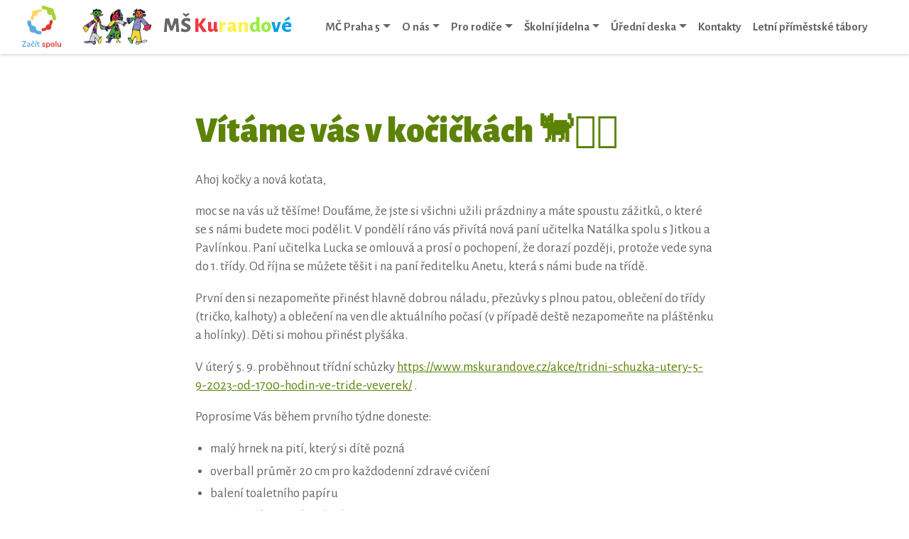

--- FILE ---
content_type: text/html; charset=UTF-8
request_url: https://www.mskurandove.cz/2023/08/31/vitame-vas-v-kocickach/
body_size: 11229
content:
<!doctype html>
<html lang="cs">
<head>
	<meta charset="UTF-8" />
	<meta name="viewport" content="width=device-width, initial-scale=1" />
  <title>Vítáme vás v kočičkách 🐈🐈‍⬛ &#8211; MŠ Kurandové</title>
<meta name='robots' content='max-image-preview:large' />
<link rel="alternate" type="application/rss+xml" title="MŠ Kurandové &raquo; RSS zdroj" href="https://www.mskurandove.cz/feed/" />
<link rel="alternate" type="application/rss+xml" title="MŠ Kurandové &raquo; RSS komentářů" href="https://www.mskurandove.cz/comments/feed/" />
<link rel="alternate" title="oEmbed (JSON)" type="application/json+oembed" href="https://www.mskurandove.cz/wp-json/oembed/1.0/embed?url=https%3A%2F%2Fwww.mskurandove.cz%2F2023%2F08%2F31%2Fvitame-vas-v-kocickach%2F" />
<link rel="alternate" title="oEmbed (XML)" type="text/xml+oembed" href="https://www.mskurandove.cz/wp-json/oembed/1.0/embed?url=https%3A%2F%2Fwww.mskurandove.cz%2F2023%2F08%2F31%2Fvitame-vas-v-kocickach%2F&#038;format=xml" />
<style id='wp-img-auto-sizes-contain-inline-css'>
img:is([sizes=auto i],[sizes^="auto," i]){contain-intrinsic-size:3000px 1500px}
/*# sourceURL=wp-img-auto-sizes-contain-inline-css */
</style>
<style id='wp-emoji-styles-inline-css'>

	img.wp-smiley, img.emoji {
		display: inline !important;
		border: none !important;
		box-shadow: none !important;
		height: 1em !important;
		width: 1em !important;
		margin: 0 0.07em !important;
		vertical-align: -0.1em !important;
		background: none !important;
		padding: 0 !important;
	}
/*# sourceURL=wp-emoji-styles-inline-css */
</style>
<style id='wp-block-library-inline-css'>
:root{--wp-block-synced-color:#7a00df;--wp-block-synced-color--rgb:122,0,223;--wp-bound-block-color:var(--wp-block-synced-color);--wp-editor-canvas-background:#ddd;--wp-admin-theme-color:#007cba;--wp-admin-theme-color--rgb:0,124,186;--wp-admin-theme-color-darker-10:#006ba1;--wp-admin-theme-color-darker-10--rgb:0,107,160.5;--wp-admin-theme-color-darker-20:#005a87;--wp-admin-theme-color-darker-20--rgb:0,90,135;--wp-admin-border-width-focus:2px}@media (min-resolution:192dpi){:root{--wp-admin-border-width-focus:1.5px}}.wp-element-button{cursor:pointer}:root .has-very-light-gray-background-color{background-color:#eee}:root .has-very-dark-gray-background-color{background-color:#313131}:root .has-very-light-gray-color{color:#eee}:root .has-very-dark-gray-color{color:#313131}:root .has-vivid-green-cyan-to-vivid-cyan-blue-gradient-background{background:linear-gradient(135deg,#00d084,#0693e3)}:root .has-purple-crush-gradient-background{background:linear-gradient(135deg,#34e2e4,#4721fb 50%,#ab1dfe)}:root .has-hazy-dawn-gradient-background{background:linear-gradient(135deg,#faaca8,#dad0ec)}:root .has-subdued-olive-gradient-background{background:linear-gradient(135deg,#fafae1,#67a671)}:root .has-atomic-cream-gradient-background{background:linear-gradient(135deg,#fdd79a,#004a59)}:root .has-nightshade-gradient-background{background:linear-gradient(135deg,#330968,#31cdcf)}:root .has-midnight-gradient-background{background:linear-gradient(135deg,#020381,#2874fc)}:root{--wp--preset--font-size--normal:16px;--wp--preset--font-size--huge:42px}.has-regular-font-size{font-size:1em}.has-larger-font-size{font-size:2.625em}.has-normal-font-size{font-size:var(--wp--preset--font-size--normal)}.has-huge-font-size{font-size:var(--wp--preset--font-size--huge)}.has-text-align-center{text-align:center}.has-text-align-left{text-align:left}.has-text-align-right{text-align:right}.has-fit-text{white-space:nowrap!important}#end-resizable-editor-section{display:none}.aligncenter{clear:both}.items-justified-left{justify-content:flex-start}.items-justified-center{justify-content:center}.items-justified-right{justify-content:flex-end}.items-justified-space-between{justify-content:space-between}.screen-reader-text{border:0;clip-path:inset(50%);height:1px;margin:-1px;overflow:hidden;padding:0;position:absolute;width:1px;word-wrap:normal!important}.screen-reader-text:focus{background-color:#ddd;clip-path:none;color:#444;display:block;font-size:1em;height:auto;left:5px;line-height:normal;padding:15px 23px 14px;text-decoration:none;top:5px;width:auto;z-index:100000}html :where(.has-border-color){border-style:solid}html :where([style*=border-top-color]){border-top-style:solid}html :where([style*=border-right-color]){border-right-style:solid}html :where([style*=border-bottom-color]){border-bottom-style:solid}html :where([style*=border-left-color]){border-left-style:solid}html :where([style*=border-width]){border-style:solid}html :where([style*=border-top-width]){border-top-style:solid}html :where([style*=border-right-width]){border-right-style:solid}html :where([style*=border-bottom-width]){border-bottom-style:solid}html :where([style*=border-left-width]){border-left-style:solid}html :where(img[class*=wp-image-]){height:auto;max-width:100%}:where(figure){margin:0 0 1em}html :where(.is-position-sticky){--wp-admin--admin-bar--position-offset:var(--wp-admin--admin-bar--height,0px)}@media screen and (max-width:600px){html :where(.is-position-sticky){--wp-admin--admin-bar--position-offset:0px}}

/*# sourceURL=wp-block-library-inline-css */
</style><style id='wp-block-list-inline-css'>
ol,ul{box-sizing:border-box}:root :where(.wp-block-list.has-background){padding:1.25em 2.375em}
/*# sourceURL=https://www.mskurandove.cz/wp-includes/blocks/list/style.min.css */
</style>
<style id='wp-block-paragraph-inline-css'>
.is-small-text{font-size:.875em}.is-regular-text{font-size:1em}.is-large-text{font-size:2.25em}.is-larger-text{font-size:3em}.has-drop-cap:not(:focus):first-letter{float:left;font-size:8.4em;font-style:normal;font-weight:100;line-height:.68;margin:.05em .1em 0 0;text-transform:uppercase}body.rtl .has-drop-cap:not(:focus):first-letter{float:none;margin-left:.1em}p.has-drop-cap.has-background{overflow:hidden}:root :where(p.has-background){padding:1.25em 2.375em}:where(p.has-text-color:not(.has-link-color)) a{color:inherit}p.has-text-align-left[style*="writing-mode:vertical-lr"],p.has-text-align-right[style*="writing-mode:vertical-rl"]{rotate:180deg}
/*# sourceURL=https://www.mskurandove.cz/wp-includes/blocks/paragraph/style.min.css */
</style>
<style id='global-styles-inline-css'>
:root{--wp--preset--aspect-ratio--square: 1;--wp--preset--aspect-ratio--4-3: 4/3;--wp--preset--aspect-ratio--3-4: 3/4;--wp--preset--aspect-ratio--3-2: 3/2;--wp--preset--aspect-ratio--2-3: 2/3;--wp--preset--aspect-ratio--16-9: 16/9;--wp--preset--aspect-ratio--9-16: 9/16;--wp--preset--color--black: #000000;--wp--preset--color--cyan-bluish-gray: #abb8c3;--wp--preset--color--white: #ffffff;--wp--preset--color--pale-pink: #f78da7;--wp--preset--color--vivid-red: #cf2e2e;--wp--preset--color--luminous-vivid-orange: #ff6900;--wp--preset--color--luminous-vivid-amber: #fcb900;--wp--preset--color--light-green-cyan: #7bdcb5;--wp--preset--color--vivid-green-cyan: #00d084;--wp--preset--color--pale-cyan-blue: #8ed1fc;--wp--preset--color--vivid-cyan-blue: #0693e3;--wp--preset--color--vivid-purple: #9b51e0;--wp--preset--gradient--vivid-cyan-blue-to-vivid-purple: linear-gradient(135deg,rgb(6,147,227) 0%,rgb(155,81,224) 100%);--wp--preset--gradient--light-green-cyan-to-vivid-green-cyan: linear-gradient(135deg,rgb(122,220,180) 0%,rgb(0,208,130) 100%);--wp--preset--gradient--luminous-vivid-amber-to-luminous-vivid-orange: linear-gradient(135deg,rgb(252,185,0) 0%,rgb(255,105,0) 100%);--wp--preset--gradient--luminous-vivid-orange-to-vivid-red: linear-gradient(135deg,rgb(255,105,0) 0%,rgb(207,46,46) 100%);--wp--preset--gradient--very-light-gray-to-cyan-bluish-gray: linear-gradient(135deg,rgb(238,238,238) 0%,rgb(169,184,195) 100%);--wp--preset--gradient--cool-to-warm-spectrum: linear-gradient(135deg,rgb(74,234,220) 0%,rgb(151,120,209) 20%,rgb(207,42,186) 40%,rgb(238,44,130) 60%,rgb(251,105,98) 80%,rgb(254,248,76) 100%);--wp--preset--gradient--blush-light-purple: linear-gradient(135deg,rgb(255,206,236) 0%,rgb(152,150,240) 100%);--wp--preset--gradient--blush-bordeaux: linear-gradient(135deg,rgb(254,205,165) 0%,rgb(254,45,45) 50%,rgb(107,0,62) 100%);--wp--preset--gradient--luminous-dusk: linear-gradient(135deg,rgb(255,203,112) 0%,rgb(199,81,192) 50%,rgb(65,88,208) 100%);--wp--preset--gradient--pale-ocean: linear-gradient(135deg,rgb(255,245,203) 0%,rgb(182,227,212) 50%,rgb(51,167,181) 100%);--wp--preset--gradient--electric-grass: linear-gradient(135deg,rgb(202,248,128) 0%,rgb(113,206,126) 100%);--wp--preset--gradient--midnight: linear-gradient(135deg,rgb(2,3,129) 0%,rgb(40,116,252) 100%);--wp--preset--font-size--small: 13px;--wp--preset--font-size--medium: 20px;--wp--preset--font-size--large: 36px;--wp--preset--font-size--x-large: 42px;--wp--preset--spacing--20: 0.44rem;--wp--preset--spacing--30: 0.67rem;--wp--preset--spacing--40: 1rem;--wp--preset--spacing--50: 1.5rem;--wp--preset--spacing--60: 2.25rem;--wp--preset--spacing--70: 3.38rem;--wp--preset--spacing--80: 5.06rem;--wp--preset--shadow--natural: 6px 6px 9px rgba(0, 0, 0, 0.2);--wp--preset--shadow--deep: 12px 12px 50px rgba(0, 0, 0, 0.4);--wp--preset--shadow--sharp: 6px 6px 0px rgba(0, 0, 0, 0.2);--wp--preset--shadow--outlined: 6px 6px 0px -3px rgb(255, 255, 255), 6px 6px rgb(0, 0, 0);--wp--preset--shadow--crisp: 6px 6px 0px rgb(0, 0, 0);}:where(.is-layout-flex){gap: 0.5em;}:where(.is-layout-grid){gap: 0.5em;}body .is-layout-flex{display: flex;}.is-layout-flex{flex-wrap: wrap;align-items: center;}.is-layout-flex > :is(*, div){margin: 0;}body .is-layout-grid{display: grid;}.is-layout-grid > :is(*, div){margin: 0;}:where(.wp-block-columns.is-layout-flex){gap: 2em;}:where(.wp-block-columns.is-layout-grid){gap: 2em;}:where(.wp-block-post-template.is-layout-flex){gap: 1.25em;}:where(.wp-block-post-template.is-layout-grid){gap: 1.25em;}.has-black-color{color: var(--wp--preset--color--black) !important;}.has-cyan-bluish-gray-color{color: var(--wp--preset--color--cyan-bluish-gray) !important;}.has-white-color{color: var(--wp--preset--color--white) !important;}.has-pale-pink-color{color: var(--wp--preset--color--pale-pink) !important;}.has-vivid-red-color{color: var(--wp--preset--color--vivid-red) !important;}.has-luminous-vivid-orange-color{color: var(--wp--preset--color--luminous-vivid-orange) !important;}.has-luminous-vivid-amber-color{color: var(--wp--preset--color--luminous-vivid-amber) !important;}.has-light-green-cyan-color{color: var(--wp--preset--color--light-green-cyan) !important;}.has-vivid-green-cyan-color{color: var(--wp--preset--color--vivid-green-cyan) !important;}.has-pale-cyan-blue-color{color: var(--wp--preset--color--pale-cyan-blue) !important;}.has-vivid-cyan-blue-color{color: var(--wp--preset--color--vivid-cyan-blue) !important;}.has-vivid-purple-color{color: var(--wp--preset--color--vivid-purple) !important;}.has-black-background-color{background-color: var(--wp--preset--color--black) !important;}.has-cyan-bluish-gray-background-color{background-color: var(--wp--preset--color--cyan-bluish-gray) !important;}.has-white-background-color{background-color: var(--wp--preset--color--white) !important;}.has-pale-pink-background-color{background-color: var(--wp--preset--color--pale-pink) !important;}.has-vivid-red-background-color{background-color: var(--wp--preset--color--vivid-red) !important;}.has-luminous-vivid-orange-background-color{background-color: var(--wp--preset--color--luminous-vivid-orange) !important;}.has-luminous-vivid-amber-background-color{background-color: var(--wp--preset--color--luminous-vivid-amber) !important;}.has-light-green-cyan-background-color{background-color: var(--wp--preset--color--light-green-cyan) !important;}.has-vivid-green-cyan-background-color{background-color: var(--wp--preset--color--vivid-green-cyan) !important;}.has-pale-cyan-blue-background-color{background-color: var(--wp--preset--color--pale-cyan-blue) !important;}.has-vivid-cyan-blue-background-color{background-color: var(--wp--preset--color--vivid-cyan-blue) !important;}.has-vivid-purple-background-color{background-color: var(--wp--preset--color--vivid-purple) !important;}.has-black-border-color{border-color: var(--wp--preset--color--black) !important;}.has-cyan-bluish-gray-border-color{border-color: var(--wp--preset--color--cyan-bluish-gray) !important;}.has-white-border-color{border-color: var(--wp--preset--color--white) !important;}.has-pale-pink-border-color{border-color: var(--wp--preset--color--pale-pink) !important;}.has-vivid-red-border-color{border-color: var(--wp--preset--color--vivid-red) !important;}.has-luminous-vivid-orange-border-color{border-color: var(--wp--preset--color--luminous-vivid-orange) !important;}.has-luminous-vivid-amber-border-color{border-color: var(--wp--preset--color--luminous-vivid-amber) !important;}.has-light-green-cyan-border-color{border-color: var(--wp--preset--color--light-green-cyan) !important;}.has-vivid-green-cyan-border-color{border-color: var(--wp--preset--color--vivid-green-cyan) !important;}.has-pale-cyan-blue-border-color{border-color: var(--wp--preset--color--pale-cyan-blue) !important;}.has-vivid-cyan-blue-border-color{border-color: var(--wp--preset--color--vivid-cyan-blue) !important;}.has-vivid-purple-border-color{border-color: var(--wp--preset--color--vivid-purple) !important;}.has-vivid-cyan-blue-to-vivid-purple-gradient-background{background: var(--wp--preset--gradient--vivid-cyan-blue-to-vivid-purple) !important;}.has-light-green-cyan-to-vivid-green-cyan-gradient-background{background: var(--wp--preset--gradient--light-green-cyan-to-vivid-green-cyan) !important;}.has-luminous-vivid-amber-to-luminous-vivid-orange-gradient-background{background: var(--wp--preset--gradient--luminous-vivid-amber-to-luminous-vivid-orange) !important;}.has-luminous-vivid-orange-to-vivid-red-gradient-background{background: var(--wp--preset--gradient--luminous-vivid-orange-to-vivid-red) !important;}.has-very-light-gray-to-cyan-bluish-gray-gradient-background{background: var(--wp--preset--gradient--very-light-gray-to-cyan-bluish-gray) !important;}.has-cool-to-warm-spectrum-gradient-background{background: var(--wp--preset--gradient--cool-to-warm-spectrum) !important;}.has-blush-light-purple-gradient-background{background: var(--wp--preset--gradient--blush-light-purple) !important;}.has-blush-bordeaux-gradient-background{background: var(--wp--preset--gradient--blush-bordeaux) !important;}.has-luminous-dusk-gradient-background{background: var(--wp--preset--gradient--luminous-dusk) !important;}.has-pale-ocean-gradient-background{background: var(--wp--preset--gradient--pale-ocean) !important;}.has-electric-grass-gradient-background{background: var(--wp--preset--gradient--electric-grass) !important;}.has-midnight-gradient-background{background: var(--wp--preset--gradient--midnight) !important;}.has-small-font-size{font-size: var(--wp--preset--font-size--small) !important;}.has-medium-font-size{font-size: var(--wp--preset--font-size--medium) !important;}.has-large-font-size{font-size: var(--wp--preset--font-size--large) !important;}.has-x-large-font-size{font-size: var(--wp--preset--font-size--x-large) !important;}
/*# sourceURL=global-styles-inline-css */
</style>

<style id='classic-theme-styles-inline-css'>
/*! This file is auto-generated */
.wp-block-button__link{color:#fff;background-color:#32373c;border-radius:9999px;box-shadow:none;text-decoration:none;padding:calc(.667em + 2px) calc(1.333em + 2px);font-size:1.125em}.wp-block-file__button{background:#32373c;color:#fff;text-decoration:none}
/*# sourceURL=/wp-includes/css/classic-themes.min.css */
</style>
<link rel='stylesheet' id='wp-mytemplate-bootstrap-css-css' href='https://www.mskurandove.cz/wp-content/themes/mskurandove/assets/css/bootstrap.css?ver=493eca9f1cf3afd1b85ce8b193ce87e6' media='all' />
<link rel='stylesheet' id='wp-mytemplate-slick-css-css' href='https://www.mskurandove.cz/wp-content/themes/mskurandove/assets/slick/slick.css?ver=493eca9f1cf3afd1b85ce8b193ce87e6' media='all' />
<link rel='stylesheet' id='wp-mytemplate-awesome-css-css' href='https://www.mskurandove.cz/wp-content/themes/mskurandove/assets/font-awesome/css/font-awesome.min.css?ver=493eca9f1cf3afd1b85ce8b193ce87e6' media='all' />
<link rel='stylesheet' id='wp-mytemplate-magnific-popup-css-css' href='https://www.mskurandove.cz/wp-content/themes/mskurandove/assets/magnific-popup/magnific-popup.css?ver=493eca9f1cf3afd1b85ce8b193ce87e6' media='all' />
<link rel='stylesheet' id='wp-mytemplate-style-css-css' href='https://www.mskurandove.cz/wp-content/themes/mskurandove/assets/styles.css?ver=493eca9f1cf3afd1b85ce8b193ce87e6' media='all' />
<link rel='stylesheet' id='UserAccessManagerLoginForm-css' href='https://www.mskurandove.cz/wp-content/plugins/user-access-manager/assets/css/uamLoginForm.css?ver=2.2.25' media='screen' />
<link rel='stylesheet' id='um_modal-css' href='https://www.mskurandove.cz/wp-content/plugins/ultimate-member/assets/css/um-modal.min.css?ver=2.10.6' media='all' />
<link rel='stylesheet' id='um_ui-css' href='https://www.mskurandove.cz/wp-content/plugins/ultimate-member/assets/libs/jquery-ui/jquery-ui.min.css?ver=1.13.2' media='all' />
<link rel='stylesheet' id='um_tipsy-css' href='https://www.mskurandove.cz/wp-content/plugins/ultimate-member/assets/libs/tipsy/tipsy.min.css?ver=1.0.0a' media='all' />
<link rel='stylesheet' id='um_raty-css' href='https://www.mskurandove.cz/wp-content/plugins/ultimate-member/assets/libs/raty/um-raty.min.css?ver=2.6.0' media='all' />
<link rel='stylesheet' id='select2-css' href='https://www.mskurandove.cz/wp-content/plugins/ultimate-member/assets/libs/select2/select2.min.css?ver=4.0.13' media='all' />
<link rel='stylesheet' id='um_fileupload-css' href='https://www.mskurandove.cz/wp-content/plugins/ultimate-member/assets/css/um-fileupload.min.css?ver=2.10.6' media='all' />
<link rel='stylesheet' id='um_confirm-css' href='https://www.mskurandove.cz/wp-content/plugins/ultimate-member/assets/libs/um-confirm/um-confirm.min.css?ver=1.0' media='all' />
<link rel='stylesheet' id='um_datetime-css' href='https://www.mskurandove.cz/wp-content/plugins/ultimate-member/assets/libs/pickadate/default.min.css?ver=3.6.2' media='all' />
<link rel='stylesheet' id='um_datetime_date-css' href='https://www.mskurandove.cz/wp-content/plugins/ultimate-member/assets/libs/pickadate/default.date.min.css?ver=3.6.2' media='all' />
<link rel='stylesheet' id='um_datetime_time-css' href='https://www.mskurandove.cz/wp-content/plugins/ultimate-member/assets/libs/pickadate/default.time.min.css?ver=3.6.2' media='all' />
<link rel='stylesheet' id='um_fonticons_ii-css' href='https://www.mskurandove.cz/wp-content/plugins/ultimate-member/assets/libs/legacy/fonticons/fonticons-ii.min.css?ver=2.10.6' media='all' />
<link rel='stylesheet' id='um_fonticons_fa-css' href='https://www.mskurandove.cz/wp-content/plugins/ultimate-member/assets/libs/legacy/fonticons/fonticons-fa.min.css?ver=2.10.6' media='all' />
<link rel='stylesheet' id='um_fontawesome-css' href='https://www.mskurandove.cz/wp-content/plugins/ultimate-member/assets/css/um-fontawesome.min.css?ver=6.5.2' media='all' />
<link rel='stylesheet' id='um_common-css' href='https://www.mskurandove.cz/wp-content/plugins/ultimate-member/assets/css/common.min.css?ver=2.10.6' media='all' />
<link rel='stylesheet' id='um_responsive-css' href='https://www.mskurandove.cz/wp-content/plugins/ultimate-member/assets/css/um-responsive.min.css?ver=2.10.6' media='all' />
<link rel='stylesheet' id='um_styles-css' href='https://www.mskurandove.cz/wp-content/plugins/ultimate-member/assets/css/um-styles.min.css?ver=2.10.6' media='all' />
<link rel='stylesheet' id='um_crop-css' href='https://www.mskurandove.cz/wp-content/plugins/ultimate-member/assets/libs/cropper/cropper.min.css?ver=1.6.1' media='all' />
<link rel='stylesheet' id='um_profile-css' href='https://www.mskurandove.cz/wp-content/plugins/ultimate-member/assets/css/um-profile.min.css?ver=2.10.6' media='all' />
<link rel='stylesheet' id='um_account-css' href='https://www.mskurandove.cz/wp-content/plugins/ultimate-member/assets/css/um-account.min.css?ver=2.10.6' media='all' />
<link rel='stylesheet' id='um_misc-css' href='https://www.mskurandove.cz/wp-content/plugins/ultimate-member/assets/css/um-misc.min.css?ver=2.10.6' media='all' />
<link rel='stylesheet' id='um_default_css-css' href='https://www.mskurandove.cz/wp-content/plugins/ultimate-member/assets/css/um-old-default.min.css?ver=2.10.6' media='all' />
<script id="jquery-core-js-extra">
var jsdata = {"apiurl":"https://www.mskurandove.cz/wp-json/","siteurl":"https://www.mskurandove.cz"};
//# sourceURL=jquery-core-js-extra
</script>
<script src="https://www.mskurandove.cz/wp-content/themes/mskurandove/assets/js/jquery-3.5.1.min.js?ver=493eca9f1cf3afd1b85ce8b193ce87e6" id="jquery-core-js"></script>
<script src="https://www.mskurandove.cz/wp-content/themes/mskurandove/assets/js/bootstrap.bundle.min.js?ver=493eca9f1cf3afd1b85ce8b193ce87e6" id="wp-mytemplatejs-bootstrap-js"></script>
<script src="https://www.mskurandove.cz/wp-content/themes/mskurandove/assets/slick/slick.js?ver=493eca9f1cf3afd1b85ce8b193ce87e6" id="wp-mytemplatejs-slick-js"></script>
<script src="https://www.mskurandove.cz/wp-content/themes/mskurandove/assets/magnific-popup/magnific-popup.js?ver=493eca9f1cf3afd1b85ce8b193ce87e6" id="wp-mytemplatejs-magnific-popup-js"></script>
<script src="https://www.mskurandove.cz/wp-content/themes/mskurandove/assets/scripts.js?ver=493eca9f1cf3afd1b85ce8b193ce87e6" id="wp-mytemplatejs-scripts-js"></script>
<script src="https://www.mskurandove.cz/wp-includes/js/jquery/jquery-migrate.min.js?ver=3.4.1" id="jquery-migrate-js"></script>
<script src="https://www.mskurandove.cz/wp-content/plugins/ultimate-member/assets/js/um-gdpr.min.js?ver=2.10.6" id="um-gdpr-js"></script>
<link rel="https://api.w.org/" href="https://www.mskurandove.cz/wp-json/" /><link rel="alternate" title="JSON" type="application/json" href="https://www.mskurandove.cz/wp-json/wp/v2/posts/22928" /><link rel="EditURI" type="application/rsd+xml" title="RSD" href="https://www.mskurandove.cz/xmlrpc.php?rsd" />

<link rel="canonical" href="https://www.mskurandove.cz/2023/08/31/vitame-vas-v-kocickach/" />
<link rel='shortlink' href='https://www.mskurandove.cz/?p=22928' />
<style>.recentcomments a{display:inline !important;padding:0 !important;margin:0 !important;}</style>  <link rel='stylesheet' id='et-builder-googlefonts-cached-css'  href='https://fonts.googleapis.com/css?family=Alegreya+Sans:100,100italic,300,300italic,regular,italic,500,500italic,700,700italic,800,800italic,900,900italic|Open+Sans:300,300italic,regular,italic,600,600italic,700,700italic,800,800italic|Patrick+Hand+SC:regular|Open+Sans+Condensed:300,300italic,700&#038;subset=latin,latin-ext&#038;display=swap' type='text/css' media='all' />

</head>

<body class="wp-singular post-template-default single single-post postid-22928 single-format-standard wp-embed-responsive wp-theme-mskurandove">
<header>
  <div class="fixed-top">
	<nav class="navbar navbar-expand-lg">
        <div class="container-fluid">
			<a class="logo" href="https://www.zacitspolu.eu/" target="_blank"><img  src="https://www.mskurandove.cz/wp-content/themes/mskurandove/assets/images/logozs.png" alt="LOGO" /></a>&nbsp;&nbsp;&nbsp;
                <a class="logo" href="/"><img  src="https://www.mskurandove.cz/wp-content/themes/mskurandove/assets/images/logo.png" alt="LOGO" />
                MŠ&nbsp;<span class="l1">Ku</span><span class="l2">ran</span><span class="l3">do</span><span class="l4">vé</span>
                </a>
                
                <button class="navbar-toggler" type="button" data-toggle="collapse" data-target="#main-nav" aria-controls="" aria-expanded="false" aria-label="Toggle navigation">
                    <span class="navbar-toggler-icon"></span>
                </button>
                
                <div id="main-nav" class="main-menu navbar-collapse collapse">
                <ul id="menu-hlavni-nabidka" class="m-auto navbar-nav navbar-nav1"><li itemscope="itemscope" itemtype="https://www.schema.org/SiteNavigationElement" id="menu-item-151" class="menu-item menu-item-type-post_type menu-item-object-page menu-item-has-children dropdown menu-item-151 nav-item"><a title="MČ Praha 5" href="#" data-toggle="dropdown" aria-haspopup="true" aria-expanded="false" class="dropdown-toggle nav-link" id="menu-item-dropdown-151">MČ Praha 5</a>
<ul class="dropdown-menu" aria-labelledby="menu-item-dropdown-151" role="menu">
	<li itemscope="itemscope" itemtype="https://www.schema.org/SiteNavigationElement" id="menu-item-153" class="menu-item menu-item-type-custom menu-item-object-custom menu-item-153 nav-item"><a title="Praha 5 - školství" href="https://www.praha5.cz/sekce/odbor-skolstvi-ys/" class="dropdown-item">Praha 5 &#8211; školství</a></li>
	<li itemscope="itemscope" itemtype="https://www.schema.org/SiteNavigationElement" id="menu-item-154" class="menu-item menu-item-type-custom menu-item-object-custom menu-item-154 nav-item"><a title="Zápis dětí do MŠ" href="https://zapisdoms-praha5.praha.eu/" class="dropdown-item">Zápis dětí do MŠ</a></li>
	<li itemscope="itemscope" itemtype="https://www.schema.org/SiteNavigationElement" id="menu-item-684" class="menu-item menu-item-type-post_type menu-item-object-page menu-item-684 nav-item"><a title="Pražská pětka" href="https://www.mskurandove.cz/mc-praha-5/zpravodaj-patak/" class="dropdown-item">Pražská pětka</a></li>
	<li itemscope="itemscope" itemtype="https://www.schema.org/SiteNavigationElement" id="menu-item-2159" class="menu-item menu-item-type-post_type menu-item-object-page menu-item-2159 nav-item"><a title="Aktivní město" href="https://www.mskurandove.cz/aktivni-mesto/" class="dropdown-item">Aktivní město</a></li>
</ul>
</li>
<li itemscope="itemscope" itemtype="https://www.schema.org/SiteNavigationElement" id="menu-item-33" class="menu-item menu-item-type-post_type menu-item-object-page menu-item-has-children dropdown menu-item-33 nav-item"><a title="O nás" href="#" data-toggle="dropdown" aria-haspopup="true" aria-expanded="false" class="dropdown-toggle nav-link" id="menu-item-dropdown-33">O nás</a>
<ul class="dropdown-menu" aria-labelledby="menu-item-dropdown-33" role="menu">
	<li itemscope="itemscope" itemtype="https://www.schema.org/SiteNavigationElement" id="menu-item-308" class="menu-item menu-item-type-post_type menu-item-object-page menu-item-308 nav-item"><a title="O MŠ Kurandové" href="https://www.mskurandove.cz/o-nas/o-ms-kurandove/" class="dropdown-item">O MŠ Kurandové</a></li>
	<li itemscope="itemscope" itemtype="https://www.schema.org/SiteNavigationElement" id="menu-item-30406" class="menu-item menu-item-type-post_type menu-item-object-page menu-item-30406 nav-item"><a title="Etický kodex zaměstnanců MŠ" href="https://www.mskurandove.cz/eticky-kodex-zamestnancu-ms/" class="dropdown-item">Etický kodex zaměstnanců MŠ</a></li>
	<li itemscope="itemscope" itemtype="https://www.schema.org/SiteNavigationElement" id="menu-item-57" class="menu-item menu-item-type-post_type menu-item-object-page menu-item-57 nav-item"><a title="Program" href="https://www.mskurandove.cz/o-nas/program/" class="dropdown-item">Program</a></li>
	<li itemscope="itemscope" itemtype="https://www.schema.org/SiteNavigationElement" id="menu-item-56" class="menu-item menu-item-type-post_type menu-item-object-page menu-item-56 nav-item"><a title="Školní vzdělávací program" href="https://www.mskurandove.cz/o-nas/skolni-vzdelavaci-program/" class="dropdown-item">Školní vzdělávací program</a></li>
	<li itemscope="itemscope" itemtype="https://www.schema.org/SiteNavigationElement" id="menu-item-108" class="menu-item menu-item-type-post_type menu-item-object-page menu-item-108 nav-item"><a title="Wattsenglish" href="https://www.mskurandove.cz/o-nas/wattsenglish/" class="dropdown-item">Wattsenglish</a></li>
	<li itemscope="itemscope" itemtype="https://www.schema.org/SiteNavigationElement" id="menu-item-107" class="menu-item menu-item-type-post_type menu-item-object-page menu-item-107 nav-item"><a title="Granty, Projekty a Spolupráce" href="https://www.mskurandove.cz/o-nas/granty-projekty-a-spoluprace/" class="dropdown-item">Granty, Projekty a Spolupráce</a></li>
	<li itemscope="itemscope" itemtype="https://www.schema.org/SiteNavigationElement" id="menu-item-149" class="menu-item menu-item-type-taxonomy menu-item-object-category menu-item-149 nav-item"><a title="Aktuality" href="https://www.mskurandove.cz/tema/aktuality/" class="dropdown-item">Aktuality</a></li>
</ul>
</li>
<li itemscope="itemscope" itemtype="https://www.schema.org/SiteNavigationElement" id="menu-item-31" class="menu-item menu-item-type-post_type menu-item-object-page menu-item-has-children dropdown menu-item-31 nav-item"><a title="Pro rodiče" href="#" data-toggle="dropdown" aria-haspopup="true" aria-expanded="false" class="dropdown-toggle nav-link" id="menu-item-dropdown-31">Pro rodiče</a>
<ul class="dropdown-menu" aria-labelledby="menu-item-dropdown-31" role="menu">
	<li itemscope="itemscope" itemtype="https://www.schema.org/SiteNavigationElement" id="menu-item-142" class="menu-item menu-item-type-post_type menu-item-object-page menu-item-142 nav-item"><a title="Provoz školy" href="https://www.mskurandove.cz/pro-rodice/provoz-skoly/" class="dropdown-item">Provoz školy</a></li>
	<li itemscope="itemscope" itemtype="https://www.schema.org/SiteNavigationElement" id="menu-item-140" class="menu-item menu-item-type-post_type menu-item-object-page menu-item-140 nav-item"><a title="Co je dobré vědět?" href="https://www.mskurandove.cz/pro-rodice/co-je-dobre-vedet/" class="dropdown-item">Co je dobré vědět?</a></li>
	<li itemscope="itemscope" itemtype="https://www.schema.org/SiteNavigationElement" id="menu-item-314" class="menu-item menu-item-type-post_type menu-item-object-page menu-item-314 nav-item"><a title="Prázdninový provoz 2025/2026" href="https://www.mskurandove.cz/prazdninovy-provoz/" class="dropdown-item">Prázdninový provoz 2025/2026</a></li>
	<li itemscope="itemscope" itemtype="https://www.schema.org/SiteNavigationElement" id="menu-item-141" class="menu-item menu-item-type-post_type menu-item-object-page menu-item-141 nav-item"><a title="Školné a stravné" href="https://www.mskurandove.cz/pro-rodice/skolne-a-stravne/" class="dropdown-item">Školné a stravné</a></li>
	<li itemscope="itemscope" itemtype="https://www.schema.org/SiteNavigationElement" id="menu-item-139" class="menu-item menu-item-type-post_type menu-item-object-page menu-item-139 nav-item"><a title="Režim dne" href="https://www.mskurandove.cz/pro-rodice/rezim-dne/" class="dropdown-item">Režim dne</a></li>
	<li itemscope="itemscope" itemtype="https://www.schema.org/SiteNavigationElement" id="menu-item-138" class="menu-item menu-item-type-post_type menu-item-object-page menu-item-138 nav-item"><a title="Rada rodičů" href="https://www.mskurandove.cz/pro-rodice/rada-rodicu/" class="dropdown-item">Rada rodičů</a></li>
	<li itemscope="itemscope" itemtype="https://www.schema.org/SiteNavigationElement" id="menu-item-137" class="menu-item menu-item-type-post_type menu-item-object-page menu-item-137 nav-item"><a title="Kroužky pro školní rok 2025/2026" href="https://www.mskurandove.cz/pro-rodice/nadstandardni-aktivity-2020-2021/" class="dropdown-item">Kroužky pro školní rok 2025/2026</a></li>
	<li itemscope="itemscope" itemtype="https://www.schema.org/SiteNavigationElement" id="menu-item-322" class="menu-item menu-item-type-post_type menu-item-object-page menu-item-322 nav-item"><a title="Zápis dětí do MŠ 2026/2027" href="https://www.mskurandove.cz/o-nas/zapis-deti-do-ms-2020-2021/" class="dropdown-item">Zápis dětí do MŠ 2026/2027</a></li>
	<li itemscope="itemscope" itemtype="https://www.schema.org/SiteNavigationElement" id="menu-item-11391" class="menu-item menu-item-type-post_type menu-item-object-page menu-item-11391 nav-item"><a title="Den otevřených dveří" href="https://www.mskurandove.cz/den-otevrenych-dveri/" class="dropdown-item">Den otevřených dveří</a></li>
</ul>
</li>
<li itemscope="itemscope" itemtype="https://www.schema.org/SiteNavigationElement" id="menu-item-32" class="menu-item menu-item-type-post_type menu-item-object-page menu-item-has-children dropdown menu-item-32 nav-item"><a title="Školní jídelna" href="#" data-toggle="dropdown" aria-haspopup="true" aria-expanded="false" class="dropdown-toggle nav-link" id="menu-item-dropdown-32">Školní jídelna</a>
<ul class="dropdown-menu" aria-labelledby="menu-item-dropdown-32" role="menu">
	<li itemscope="itemscope" itemtype="https://www.schema.org/SiteNavigationElement" id="menu-item-8888" class="menu-item menu-item-type-post_type menu-item-object-page menu-item-8888 nav-item"><a title="Aktuality školní jídelny" href="https://www.mskurandove.cz/aktuality-skolni-jidelny/" class="dropdown-item">Aktuality školní jídelny</a></li>
	<li itemscope="itemscope" itemtype="https://www.schema.org/SiteNavigationElement" id="menu-item-274" class="menu-item menu-item-type-post_type menu-item-object-page menu-item-274 nav-item"><a title="Spotřební koš" href="https://www.mskurandove.cz/spotrebni-kos/" class="dropdown-item">Spotřební koš</a></li>
	<li itemscope="itemscope" itemtype="https://www.schema.org/SiteNavigationElement" id="menu-item-277" class="menu-item menu-item-type-post_type menu-item-object-page menu-item-277 nav-item"><a title="Seznam alergenů" href="https://www.mskurandove.cz/seznam-alergenu-2/" class="dropdown-item">Seznam alergenů</a></li>
	<li itemscope="itemscope" itemtype="https://www.schema.org/SiteNavigationElement" id="menu-item-280" class="menu-item menu-item-type-post_type menu-item-object-page menu-item-280 nav-item"><a title="Provozní řád školní jídelny" href="https://www.mskurandove.cz/provozni-rad/" class="dropdown-item">Provozní řád školní jídelny</a></li>
	<li itemscope="itemscope" itemtype="https://www.schema.org/SiteNavigationElement" id="menu-item-12060" class="menu-item menu-item-type-post_type menu-item-object-page menu-item-12060 nav-item"><a title="Hygienická stanice" href="https://www.mskurandove.cz/hygienicka-stanice/" class="dropdown-item">Hygienická stanice</a></li>
</ul>
</li>
<li itemscope="itemscope" itemtype="https://www.schema.org/SiteNavigationElement" id="menu-item-29" class="menu-item menu-item-type-post_type menu-item-object-page menu-item-has-children dropdown menu-item-29 nav-item"><a title="Úřední deska" href="#" data-toggle="dropdown" aria-haspopup="true" aria-expanded="false" class="dropdown-toggle nav-link" id="menu-item-dropdown-29">Úřední deska</a>
<ul class="dropdown-menu" aria-labelledby="menu-item-dropdown-29" role="menu">
	<li itemscope="itemscope" itemtype="https://www.schema.org/SiteNavigationElement" id="menu-item-100" class="menu-item menu-item-type-post_type menu-item-object-page menu-item-100 nav-item"><a title="Školní dokumenty" href="https://www.mskurandove.cz/uredni-deska/skolni-dokumenty/" class="dropdown-item">Školní dokumenty</a></li>
	<li itemscope="itemscope" itemtype="https://www.schema.org/SiteNavigationElement" id="menu-item-99" class="menu-item menu-item-type-post_type menu-item-object-page menu-item-99 nav-item"><a title="Volná pracovní místa" href="https://www.mskurandove.cz/uredni-deska/volna-pracovni-mista/" class="dropdown-item">Volná pracovní místa</a></li>
	<li itemscope="itemscope" itemtype="https://www.schema.org/SiteNavigationElement" id="menu-item-98" class="menu-item menu-item-type-post_type menu-item-object-page menu-item-privacy-policy menu-item-98 nav-item"><a title="GDPR" href="https://www.mskurandove.cz/uredni-deska/gdpr/" class="dropdown-item">GDPR</a></li>
</ul>
</li>
<li itemscope="itemscope" itemtype="https://www.schema.org/SiteNavigationElement" id="menu-item-110" class="menu-item menu-item-type-post_type menu-item-object-page menu-item-110 nav-item"><a title="Kontakty" href="https://www.mskurandove.cz/kontakty/" class="nav-link">Kontakty</a></li>
<li itemscope="itemscope" itemtype="https://www.schema.org/SiteNavigationElement" id="menu-item-30624" class="menu-item menu-item-type-post_type menu-item-object-page menu-item-30624 nav-item"><a title="Letní příměstské tábory" href="https://www.mskurandove.cz/pro-rodice/primestsky-tabor/" class="nav-link">Letní příměstské tábory</a></li>
</ul>					<!--
  <div class="btn-group ml-lg-2" role="group">
    <button id="btnGroupDrop1" type="button" class="btn btn-menu dropdown-toggle" data-toggle="dropdown" aria-haspopup="true" aria-expanded="false">
      <i class="fa fa-user-circle-o mr-1"></i> 
          </button>
    <div class="dropdown-menu" aria-labelledby="btnGroupDrop1">
      
    </div>
-->
  </div>                
                </div>
        </div>
	</nav>
<div class="line-extra2"></div>  </div>
</header>
<div id="space"></div>



<div class="content-page">
<div class="container">
<div class="row">
<div class="col-lg-10 offset-lg-1 col-xl-8 offset-xl-2">



<article id="post-22928" class="post-22928 post type-post status-publish format-standard has-post-thumbnail hentry category-kocicky">

	<header class="entry-header alignwide">
		<h1 class="entry-title weight900">Vítáme vás v kočičkách 🐈🐈‍⬛</h1>	</header>

	<div class="entry-content entry-article">
		
<p>Ahoj kočky a nová koťata,</p>



<p>moc se na vás už těšíme! Doufáme, že jste si všichni užili prázdniny a máte spoustu zážitků, o které se s námi budete moci podělit. V pondělí ráno vás přivítá nová paní učitelka Natálka spolu s Jitkou a Pavlínkou. Paní učitelka Lucka se omlouvá a prosí o pochopení, že dorazí později, protože vede syna do 1. třídy. Od října se můžete těšit i na paní ředitelku Anetu, která s námi bude na třídě.</p>



<p>První den si nezapomeňte přinést hlavně dobrou náladu, přezůvky s&nbsp;plnou patou, oblečení do třídy (tričko, kalhoty) a oblečení na ven dle aktuálního počasí (v případě deště nezapomeňte na pláštěnku a holínky). Děti si mohou přinést plyšáka.</p>



<p>V&nbsp;úterý 5. 9. proběhnout třídní schůzky <a href="https://www.mskurandove.cz/akce/tridni-schuzka-utery-5-9-2023-od-1700-hodin-ve-tride-veverek/">https://www.mskurandove.cz/akce/tridni-schuzka-utery-5-9-2023-od-1700-hodin-ve-tride-veverek/</a> .</p>



<p>Poprosíme Vás během prvního týdne doneste:</p>



<ul class="wp-block-list"><li>malý hrnek na pití, který si dítě pozná</li><li>overball průměr 20 cm pro každodenní zdravé cvičení</li><li>balení toaletního papíru</li><li>papírové kapesníky v&nbsp;krabici</li><li>balík kancelářského papíru A4</li><li>Euro obaly do portfolií</li><li>nové děti šanon široký 7,5 cm – portfolio</li></ul>



<p>Krásné prožití zbytku prázdnin!</p>



<p>Lucka, Natálka, Anetka, Jíťa, Pavlínka</p>
	</div><!-- .entry-content -->


</article><!-- #post-22928 -->


<div class="content-footer">
<a href="#" onclick="window.history.go(-1); return false;">Zpět</a>
<!--

	<nav class="navigation post-navigation" aria-label="Příspěvky">
		
		<div class="nav-links"><div class="nav-previous"><a href="https://www.mskurandove.cz/2023/07/01/prazdniny-jsou-tady-2/" rel="prev"><p class="meta-nav"><span aria-hidden="true">&larr;</span>Předchozí příspěvek</p><p class="post-title">Prázdniny jsou tady</p></a></div><div class="nav-next"><a href="https://www.mskurandove.cz/2023/08/31/zacatek-roku-je-za-dvermi-2/" rel="next"><p class="meta-nav">Následující příspěvek<span aria-hidden="true">&rarr;</span></p><p class="post-title">Začátek roku je za dveřmi</p></a></div></div>
	</nav>-->
</div>

</div>
</div>


</div>
</div>



<footer>
<div class="container py-5">

<div class="row">
<div class="col-lg-12 col-md-12 text-center">
<ul id="menu-paticka" class="menu-footer"><li id="menu-item-237" class="menu-item menu-item-type-post_type menu-item-object-page menu-item-237"><a href="https://www.mskurandove.cz/o-nas/">O nás</a></li>
<li id="menu-item-235" class="menu-item menu-item-type-post_type menu-item-object-page menu-item-235"><a href="https://www.mskurandove.cz/pro-rodice/co-je-dobre-vedet/">Co je dobré vědět?</a></li>
<li id="menu-item-234" class="menu-item menu-item-type-post_type menu-item-object-page menu-item-privacy-policy menu-item-234"><a rel="privacy-policy" href="https://www.mskurandove.cz/uredni-deska/gdpr/">GDPR</a></li>
<li id="menu-item-236" class="menu-item menu-item-type-post_type menu-item-object-page menu-item-236"><a href="https://www.mskurandove.cz/kontakty/">Kontakty</a></li>
</ul>      

</div>
</div>

<div class="row um-menu mb-3 d-none">
<div class="col-lg-12">

</div>
</div>


<div class="row">
<div class="col-lg-12 text-center">

<div class="my-3">
<img class="mx-2"  src="https://www.mskurandove.cz/wp-content/themes/mskurandove/assets/images/logo.png" alt="LOGO" style="width:auto; height: 50px;" />
<img class="mx-2" src="https://www.mskurandove.cz/wp-content/themes/mskurandove/assets/images/logo2-150x150-1.jpg" alt="Praha 5" style="width:auto; height: 50px;">
</div>
<div class="my-3">Mateřská škola, Kurandové 669 , 152 00 Praha 5 – Barrandov
<br>Kontakt: tel.: +420 724 341 771,  e-mail: info@mskurandove.cz
<br>Právní forma: příspěvková organizace, V obchodním rejstříku vedeném u Městského soudu v Praze v  oddílu  Pr, vložce číslo 105.
<br>IČO: 70 10 78 15, Datová schránka: s67kxpz

</div>
</div> 
</div> 
</div> 

<div class="copyright">
<div class="container py-4">
<div class="row">
<div class="col-lg-12 col-md-12 text-center">
Copyright © 2026 MŠ Kurandové – Mateřská škola pro každého.</div>
</div> 
</div> 
</div>

</footer>







<div id="um_upload_single" style="display:none;"></div>

<div id="um_view_photo" style="display:none;">
	<a href="javascript:void(0);" data-action="um_remove_modal" class="um-modal-close" aria-label="Zavřít pohled foto modální">
		<i class="um-faicon-times"></i>
	</a>

	<div class="um-modal-body photo">
		<div class="um-modal-photo"></div>
	</div>
</div>
<script type="speculationrules">
{"prefetch":[{"source":"document","where":{"and":[{"href_matches":"/*"},{"not":{"href_matches":["/wp-*.php","/wp-admin/*","/wp-content/uploads/*","/wp-content/*","/wp-content/plugins/*","/wp-content/themes/mskurandove/*","/*\\?(.+)"]}},{"not":{"selector_matches":"a[rel~=\"nofollow\"]"}},{"not":{"selector_matches":".no-prefetch, .no-prefetch a"}}]},"eagerness":"conservative"}]}
</script>
<script src="https://www.mskurandove.cz/wp-includes/js/underscore.min.js?ver=1.13.7" id="underscore-js"></script>
<script id="wp-util-js-extra">
var _wpUtilSettings = {"ajax":{"url":"/wp-admin/admin-ajax.php"}};
//# sourceURL=wp-util-js-extra
</script>
<script src="https://www.mskurandove.cz/wp-includes/js/wp-util.min.js?ver=493eca9f1cf3afd1b85ce8b193ce87e6" id="wp-util-js"></script>
<script src="https://www.mskurandove.cz/wp-includes/js/dist/hooks.min.js?ver=dd5603f07f9220ed27f1" id="wp-hooks-js"></script>
<script src="https://www.mskurandove.cz/wp-includes/js/dist/i18n.min.js?ver=c26c3dc7bed366793375" id="wp-i18n-js"></script>
<script id="wp-i18n-js-after">
wp.i18n.setLocaleData( { 'text direction\u0004ltr': [ 'ltr' ] } );
//# sourceURL=wp-i18n-js-after
</script>
<script src="https://www.mskurandove.cz/wp-content/plugins/ultimate-member/assets/libs/tipsy/tipsy.min.js?ver=1.0.0a" id="um_tipsy-js"></script>
<script src="https://www.mskurandove.cz/wp-content/plugins/ultimate-member/assets/libs/um-confirm/um-confirm.min.js?ver=1.0" id="um_confirm-js"></script>
<script src="https://www.mskurandove.cz/wp-content/plugins/ultimate-member/assets/libs/pickadate/picker.min.js?ver=3.6.2" id="um_datetime-js"></script>
<script src="https://www.mskurandove.cz/wp-content/plugins/ultimate-member/assets/libs/pickadate/picker.date.min.js?ver=3.6.2" id="um_datetime_date-js"></script>
<script src="https://www.mskurandove.cz/wp-content/plugins/ultimate-member/assets/libs/pickadate/picker.time.min.js?ver=3.6.2" id="um_datetime_time-js"></script>
<script src="https://www.mskurandove.cz/wp-content/plugins/ultimate-member/assets/libs/pickadate/translations/cs_CZ.min.js?ver=3.6.2" id="um_datetime_locale-js"></script>
<script id="um_common-js-extra">
var um_common_variables = {"locale":"cs_CZ"};
var um_common_variables = {"locale":"cs_CZ"};
//# sourceURL=um_common-js-extra
</script>
<script src="https://www.mskurandove.cz/wp-content/plugins/ultimate-member/assets/js/common.min.js?ver=2.10.6" id="um_common-js"></script>
<script src="https://www.mskurandove.cz/wp-content/plugins/ultimate-member/assets/libs/cropper/cropper.min.js?ver=1.6.1" id="um_crop-js"></script>
<script id="um_frontend_common-js-extra">
var um_frontend_common_variables = [];
//# sourceURL=um_frontend_common-js-extra
</script>
<script src="https://www.mskurandove.cz/wp-content/plugins/ultimate-member/assets/js/common-frontend.min.js?ver=2.10.6" id="um_frontend_common-js"></script>
<script src="https://www.mskurandove.cz/wp-content/plugins/ultimate-member/assets/js/um-modal.min.js?ver=2.10.6" id="um_modal-js"></script>
<script src="https://www.mskurandove.cz/wp-content/plugins/ultimate-member/assets/libs/jquery-form/jquery-form.min.js?ver=2.10.6" id="um_jquery_form-js"></script>
<script src="https://www.mskurandove.cz/wp-content/plugins/ultimate-member/assets/libs/fileupload/fileupload.js?ver=2.10.6" id="um_fileupload-js"></script>
<script src="https://www.mskurandove.cz/wp-content/plugins/ultimate-member/assets/js/um-functions.min.js?ver=2.10.6" id="um_functions-js"></script>
<script src="https://www.mskurandove.cz/wp-content/plugins/ultimate-member/assets/js/um-responsive.min.js?ver=2.10.6" id="um_responsive-js"></script>
<script src="https://www.mskurandove.cz/wp-content/plugins/ultimate-member/assets/js/um-conditional.min.js?ver=2.10.6" id="um_conditional-js"></script>
<script src="https://www.mskurandove.cz/wp-content/plugins/ultimate-member/assets/libs/select2/select2.full.min.js?ver=4.0.13" id="select2-js"></script>
<script src="https://www.mskurandove.cz/wp-content/plugins/ultimate-member/assets/libs/select2/i18n/cs.js?ver=4.0.13" id="um_select2_locale-js"></script>
<script id="um_raty-js-translations">
( function( domain, translations ) {
	var localeData = translations.locale_data[ domain ] || translations.locale_data.messages;
	localeData[""].domain = domain;
	wp.i18n.setLocaleData( localeData, domain );
} )( "ultimate-member", {"translation-revision-date":"2023-10-11 13:32:39+0000","generator":"GlotPress\/4.0.1","domain":"messages","locale_data":{"messages":{"":{"domain":"messages","plural-forms":"nplurals=3; plural=(n == 1) ? 0 : ((n >= 2 && n <= 4) ? 1 : 2);","lang":"cs_CZ"},"Not rated yet!":["Zat\u00edm nehodnoceno!"],"Cancel this rating!":["Zru\u0161it toto hodnocen\u00ed!"]}},"comment":{"reference":"assets\/libs\/raty\/um-raty.js"}} );
//# sourceURL=um_raty-js-translations
</script>
<script src="https://www.mskurandove.cz/wp-content/plugins/ultimate-member/assets/libs/raty/um-raty.min.js?ver=2.6.0" id="um_raty-js"></script>
<script id="um_scripts-js-extra">
var um_scripts = {"max_upload_size":"268435456","nonce":"1c2b4d167e"};
//# sourceURL=um_scripts-js-extra
</script>
<script src="https://www.mskurandove.cz/wp-content/plugins/ultimate-member/assets/js/um-scripts.min.js?ver=2.10.6" id="um_scripts-js"></script>
<script id="um_profile-js-translations">
( function( domain, translations ) {
	var localeData = translations.locale_data[ domain ] || translations.locale_data.messages;
	localeData[""].domain = domain;
	wp.i18n.setLocaleData( localeData, domain );
} )( "ultimate-member", {"translation-revision-date":"2023-10-11 13:32:39+0000","generator":"GlotPress\/4.0.1","domain":"messages","locale_data":{"messages":{"":{"domain":"messages","plural-forms":"nplurals=3; plural=(n == 1) ? 0 : ((n >= 2 && n <= 4) ? 1 : 2);","lang":"cs_CZ"},"Are you sure that you want to delete this user?":["Opravdu odstranit tohoto u\u017eivatele?"],"Upload a cover photo":["Vlo\u017eit fotku do z\u00e1hlav\u00ed"]}},"comment":{"reference":"assets\/js\/um-profile.js"}} );
//# sourceURL=um_profile-js-translations
</script>
<script src="https://www.mskurandove.cz/wp-content/plugins/ultimate-member/assets/js/um-profile.min.js?ver=2.10.6" id="um_profile-js"></script>
<script src="https://www.mskurandove.cz/wp-content/plugins/ultimate-member/assets/js/um-account.min.js?ver=2.10.6" id="um_account-js"></script>
<script id="wp-emoji-settings" type="application/json">
{"baseUrl":"https://s.w.org/images/core/emoji/17.0.2/72x72/","ext":".png","svgUrl":"https://s.w.org/images/core/emoji/17.0.2/svg/","svgExt":".svg","source":{"concatemoji":"https://www.mskurandove.cz/wp-includes/js/wp-emoji-release.min.js?ver=493eca9f1cf3afd1b85ce8b193ce87e6"}}
</script>
<script type="module">
/*! This file is auto-generated */
const a=JSON.parse(document.getElementById("wp-emoji-settings").textContent),o=(window._wpemojiSettings=a,"wpEmojiSettingsSupports"),s=["flag","emoji"];function i(e){try{var t={supportTests:e,timestamp:(new Date).valueOf()};sessionStorage.setItem(o,JSON.stringify(t))}catch(e){}}function c(e,t,n){e.clearRect(0,0,e.canvas.width,e.canvas.height),e.fillText(t,0,0);t=new Uint32Array(e.getImageData(0,0,e.canvas.width,e.canvas.height).data);e.clearRect(0,0,e.canvas.width,e.canvas.height),e.fillText(n,0,0);const a=new Uint32Array(e.getImageData(0,0,e.canvas.width,e.canvas.height).data);return t.every((e,t)=>e===a[t])}function p(e,t){e.clearRect(0,0,e.canvas.width,e.canvas.height),e.fillText(t,0,0);var n=e.getImageData(16,16,1,1);for(let e=0;e<n.data.length;e++)if(0!==n.data[e])return!1;return!0}function u(e,t,n,a){switch(t){case"flag":return n(e,"\ud83c\udff3\ufe0f\u200d\u26a7\ufe0f","\ud83c\udff3\ufe0f\u200b\u26a7\ufe0f")?!1:!n(e,"\ud83c\udde8\ud83c\uddf6","\ud83c\udde8\u200b\ud83c\uddf6")&&!n(e,"\ud83c\udff4\udb40\udc67\udb40\udc62\udb40\udc65\udb40\udc6e\udb40\udc67\udb40\udc7f","\ud83c\udff4\u200b\udb40\udc67\u200b\udb40\udc62\u200b\udb40\udc65\u200b\udb40\udc6e\u200b\udb40\udc67\u200b\udb40\udc7f");case"emoji":return!a(e,"\ud83e\u1fac8")}return!1}function f(e,t,n,a){let r;const o=(r="undefined"!=typeof WorkerGlobalScope&&self instanceof WorkerGlobalScope?new OffscreenCanvas(300,150):document.createElement("canvas")).getContext("2d",{willReadFrequently:!0}),s=(o.textBaseline="top",o.font="600 32px Arial",{});return e.forEach(e=>{s[e]=t(o,e,n,a)}),s}function r(e){var t=document.createElement("script");t.src=e,t.defer=!0,document.head.appendChild(t)}a.supports={everything:!0,everythingExceptFlag:!0},new Promise(t=>{let n=function(){try{var e=JSON.parse(sessionStorage.getItem(o));if("object"==typeof e&&"number"==typeof e.timestamp&&(new Date).valueOf()<e.timestamp+604800&&"object"==typeof e.supportTests)return e.supportTests}catch(e){}return null}();if(!n){if("undefined"!=typeof Worker&&"undefined"!=typeof OffscreenCanvas&&"undefined"!=typeof URL&&URL.createObjectURL&&"undefined"!=typeof Blob)try{var e="postMessage("+f.toString()+"("+[JSON.stringify(s),u.toString(),c.toString(),p.toString()].join(",")+"));",a=new Blob([e],{type:"text/javascript"});const r=new Worker(URL.createObjectURL(a),{name:"wpTestEmojiSupports"});return void(r.onmessage=e=>{i(n=e.data),r.terminate(),t(n)})}catch(e){}i(n=f(s,u,c,p))}t(n)}).then(e=>{for(const n in e)a.supports[n]=e[n],a.supports.everything=a.supports.everything&&a.supports[n],"flag"!==n&&(a.supports.everythingExceptFlag=a.supports.everythingExceptFlag&&a.supports[n]);var t;a.supports.everythingExceptFlag=a.supports.everythingExceptFlag&&!a.supports.flag,a.supports.everything||((t=a.source||{}).concatemoji?r(t.concatemoji):t.wpemoji&&t.twemoji&&(r(t.twemoji),r(t.wpemoji)))});
//# sourceURL=https://www.mskurandove.cz/wp-includes/js/wp-emoji-loader.min.js
</script>

</body>
</html>


--- FILE ---
content_type: application/javascript
request_url: https://www.mskurandove.cz/wp-content/themes/mskurandove/assets/scripts.js?ver=493eca9f1cf3afd1b85ce8b193ce87e6
body_size: 600
content:
$(document).ready(function() {
	

//if ($(window).height()>800) $(".intro").height($(window).height());

$('.wp-block-gallery').magnificPopup({
  delegate: 'a', // child items selector, by clicking on it popup will open
  type: 'image',
  gallery:{enabled:true}
  // other options
});


$("#space").height($(".navbar").height()+10);


$(window).resize(function(){
  //if ($(window).height()>800) $(".intro").height($(window).height());
  $("#space").height($(".navbar").height()+10);
});


$('.mma').magnificPopup({
  delegate: 'a', // child items selector, by clicking on it popup will open
  type: 'image',
  gallery:{enabled:true}
  // other options
});


/*Scroll Up*/
$('.scroll-up').click(function() {
  $("html, body").animate({
    scrollTop: 0
  }, 1000);
  return false;
});


  // Scroll to top button
  $(window).scroll(function() {
    var height = $(window).scrollTop();

    if (height > $(window).height()) {
      $('.scrollTop-btn').addClass('scrollTop-btn-shown');
    } else {
      $('.scrollTop-btn').removeClass('scrollTop-btn-shown');
    }
  });

	// navigation click actions	
	$('.scroll-link').on('click', function(event){
		event.preventDefault();
		var sectionID = $(this).attr("data-id");
    scrollToID('#' + sectionID, 750);
	});
	// scroll to top action
	$('.scroll-top').on('click', function(event) {
		event.preventDefault();
		$('html, body').animate({scrollTop:0}, 'slow'); 		
	});







});
// scroll function
function scrollToID(id, speed){
	var offSet = 53;
	var targetOffset = $(id).offset().top - offSet;
	$('html,body').animate({scrollTop:targetOffset}, speed);
}
if (typeof console === "undefined") {
    console = {
        log: function() { }
    };
}


var shiftWindow = function() {
//  if (window.location.hash=="#nas-tym") scrollToID('#nas-tym', 10);
};

if (window.location.hash) shiftWindow();

 

function setCookie(cname, cvalue, exdays) {
    var d = new Date();
    d.setTime(d.getTime() + (exdays*24*60*60*1000));
    var expires = "expires="+d.toUTCString();
    document.cookie = cname + "=" + cvalue + "; " +";path=/;"+ expires;
}








